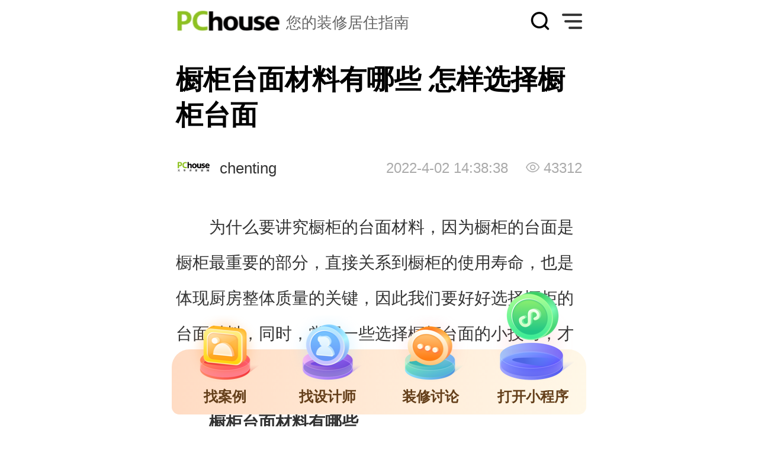

--- FILE ---
content_type: text/html
request_url: https://m.pchouse.com.cn/x/230/2308919.html
body_size: 12366
content:
<!doctype html>
<html>
<head>
<script type="text/javascript">
!(function(d,l){var b=navigator.userAgent.toLowerCase(),k=location.href.toLowerCase(),f=location.hostname,n=l.referrer.toLowerCase(),e=n.split("/")[2],o=location.search,m=location.hash,g=".pchouse.com.cn",c="m.pchouse.com.cn",h="pad.pchouse.com.cn",a={},i={SB:b.indexOf("symbian")>-1,NK:b.indexOf("nokia")>-1,BB:b.indexOf("blackberry")>-1,WCE:b.indexOf("windows ce")>-1,WP:b.indexOf("windows phone")>-1,Mobile:b.indexOf("mobile")>-1,Android:b.indexOf("android")>-1,Iphone:b.indexOf("iphone")>-1,Ipod:b.indexOf("ipod")>-1,Ipad:b.indexOf("ipad")>-1,Mipad:b.indexOf("mi-pad")>-1,WX:b.indexOf("micromessenger")>-1};if(i.WX){a.bIsWeixin=true}else{a.bIsWeixin=false}if(i.Ipad||i.Mipad){a.browserType="ipad"}else{if(i.SB||i.BB||i.WCE||i.WP||i.NK){a.browserType="wap"}else{if(i.Mobile||i.Android||i.Iphone||i.Ipod){a.browserType="wap_3g"}else{a.browserType="main"}}}if(!(d.PCGPARAM&&typeof(d.PCGPARAM)=="object")){d.PCGPARAM=a}var j=function(){};j.prototype={init:function(q,v,t){var s=a.browserType,x=q[s];if(typeof(v)=="function"){v(s,q)}if(t=="jump2"&&typeof(q)!="undefined"&&typeof(q.wap_3g)!="undefined"&&a.browserType!="main"){d.deviceJumpUrl=q;l.addEventListener("DOMContentLoaded",function(){var A=l.createElement("iframe");A.src="/global_ssi/pchouse/jump_layer/";A.style.display="none";A.id="JiframeDeviceJump";l.body.appendChild(A)},false);return false}if(s=="main"||o.indexOf("type=checked")>-1||f.indexOf("cms.pc")>-1||typeof(x)=="undefined"||x==""){return false}if(k.indexOf(x)!=-1){var u="http://"+c+"/w/";if(k!=u){return false}}var w=false,z="referrerUrl";function p(B,D,C,E,A){l.cookie=B+"="+D+";expires="+new Date(new Date().getTime()+(C)).toGMTString()+";path="+E+";domain="+A}if(n==""){w=true;p(z,n,-1000,"/",g)}else{if(e.indexOf(g)==-1||e.indexOf("mrobot")!=-1){w=true;p(z,n,10000,"/",g)}if((e!=f)&&(n+k).split(c).length>=2){w=true;p(z,n,10000,"/",g)}if((e!=f)&&(n+k).split(h).length>=2){w=true;p(z,n,10000,"/",g)}}if(!w){return false}if(o&&o.indexOf("fromApp")>-1){if(x.indexOf("?")!=-1){x+="&fromApp"}else{x+="?fromApp"}}if(m||o){var r=/[\?|#]ad=([^&|^#]*)/i.exec(o+m);if(r){var y=r[1];if(x.indexOf("?")!=-1){x+="#ad="+y}else{if(x.indexOf("#")!=-1){x+="?ad="+y}else{x+="#ad="+y}}}}location.href=x}};d.deviceJump=new j()})(window,document);

deviceJump.init({
"ipad":"//zt.pchouse.com.cn/230/2308919.html"
});
</script>
<meta charset="utf-8">
<meta name="viewport" content="width=device-width,initial-scale=1.0,maximum-scale=1.0,user-scalable=no"/>
<title>
橱柜台面材料有哪些 怎样选择橱柜台面_柜子专区_太平洋家居网</title>
<meta name="keywords" content="厨房建材,橱柜" />
<meta name="description" content="为什么要讲究橱柜的台面材料，因为橱柜的台面是橱柜最重要的部分，直接关系到橱柜的使用寿命，也是体现厨房整体质量的关键，因此我们要好好选择橱柜的台面材料，同时，掌握一些选择橱柜台面的小技巧，才能在以后的家居生活中充分发挥橱柜台面的作用。" />
<meta name="author" content="lifen_gz chenhaoyan_gz">
<meta content="always" name="referrer">
<link rel="canonical" href="//zt.pchouse.com.cn/230/2308919.html" >
<script type="text/javascript">
(function(f,j){var i=document,d=window;var b=i.documentElement;var c;var h=i.querySelector('meta[name="viewport"]');var e="width=device-width,initial-scale=1,maximum-scale=1.0,user-scalable=no";if(h){h.setAttribute("content",e)}else{h=i.createElement("meta");h.setAttribute("name","viewport");h.setAttribute("content",e);if(b.firstElementChild){b.firstElementChild.appendChild(h)}else{var a=i.createElement("div");a.appendChild(h);i.write(a.innerHTML)}}function g(){var k=b.getBoundingClientRect().width;if(!j){j=540}if(k>j){k=j}var l=k*100/f;b.style.fontSize=l+"px"}g();d.addEventListener("resize",function(){clearTimeout(c);c=setTimeout(g,300)},false);d.addEventListener("pageshow",function(k){if(k.persisted){clearTimeout(c);c=setTimeout(g,300)}},false);if(i.readyState==="complete"){i.body.style.fontSize="16px"}else{i.addEventListener("DOMContentLoaded",function(k){i.body.style.fontSize="16px"},false)}})(750,750);
</script>
<link rel="stylesheet" type="text/css" href="https://js.3conline.com/pchousenew/wap/pchouse/2022/website/art.css">
<script src="//js.3conline.com/pchousenew/wap/pchouse/2022/website/plugin-wxApi.js"></script>
<!-- <script src="//www1.pconline.com.cn/2021/h5/wakeupapp/vconsole.min.js"></script> -->
<script type="application/ld+json">
{
"@context": "https://ziyuan.baidu.com/contexts/cambrian.jsonld",
"@id": "https://m.pchouse.com.cn/x/230/2308919.html",
"appid": "1564468168610001",
"title": "橱柜台面材料有哪些 怎样选择橱柜台面",
"images": [
"https://img0.pchouse.com.cn/pchouse/1809/08/2308919_chuguitaimian2.jpg"
],
"upDate": "2023-03-14T00:23:15",
"pubDate": "2018-08-29T22:39:51"
}
</script>
</head>
<body id="pchouse">
<div id="ivy_div" style="display: none;"></div>
<script>
function showSogouTop(){
var b=navigator.userAgent.toLowerCase();
if(b.indexOf("sogou")==-1){
//cambrian.render('head');
}
}
showSogouTop();
</script><mip-cambrian site-id="1564468168610001"></mip-cambrian>
<script class=" defer" src="//www.pconline.com.cn/_hux_/house/default/detail.js"></script>
<script>
window._common_counter_code_='channel=3036';
window._common_counter_uuid_='__uuid=000007575:1.0:cms&';
window._common_counter_from_='cms';
!(function(){const PCGROUP_COUNT={domains:{pconline:'5.pconline.com.cn/newcount',pclady:'.pclady.com.cn',pcauto:'.pcauto.com.cn',pcbaby:'.pcbaby.com.cn',pchouse:'.pchouse.com.cn'},reffer:document.referrer,tagName:'img',cookieEnable:function(){if(navigator.cookieEnabled)return true;var enable=false,setValue='pc=boy;';document.cookie=setValue;if(document.cookie.indexOf(setValue)>-1)enable=true;document.cookie='';return enable;},eventCount:function(params){var _self=this;if(/^channel=(\d)+$/.test(params._common_counter_code_)){var domain='';if(params._common_counter_domain_&&params._common_counter_domain_!=''){domain=params._common_counter_domain_;}else{domain=PCGROUP_COUNT.curDomain();}
if(domain!=''){var elem=(document.body.insertBefore(document.createElement(PCGROUP_COUNT.tagName),document.body.firstChild));elem.style.display="none";elem.src=location.protocol+"//count"+PCGROUP_COUNT.domains[domain]+"/count.php?"+params._common_counter_code_+"&screen="+screen.width+"*"+screen.height+"&refer="+encodeURIComponent(PCGROUP_COUNT.reffer)+"&anticache="+new Date().getTime()+"&url="+encodeURIComponent(location.href)+"&from=event&customInformation="+(params._common_counter_custom_?params._common_counter_custom_:"")+"&cookieEnable="+PCGROUP_COUNT.cookieEnable()+"&gmvshows="+(window._common_counter_gmvshows_?window._common_counter_gmvshows_:"")+"&iframeCode="+(self===top?0:(top===parent?1:2));}}},createCount:function(domain){var _self=this;var elem=(document.body.insertBefore(document.createElement(_self.tagName),document.body.firstChild));if(!window.PCGPARAM||(window.PCGPARAM&&PCGPARAM.browserType!="main")){if(!!document.cookie.match(/(^|; )referrerUrl=[^;]+/)){_self.reffer=document.cookie.match(/(^|; )referrerUrl=([^;]+)/)[2];document.cookie="referrerUrl=;expires="+new Date(new Date().getTime()-10000).toGMTString()+";path=/;domain="+domain;}
_self.tagName="script";}
elem.style.display="none";elem.src=location.protocol+"//count"+_self.domains[domain]+"/count.php?"+(window._common_counter_uuid_?window._common_counter_uuid_:"")+_common_counter_code_+"&screen="+screen.width+"*"+screen.height+"&refer="+encodeURIComponent(_self.reffer)+"&anticache="+new Date().getTime()+"&url="+encodeURIComponent(location.href)+"&from="+(window._common_counter_from_?window._common_counter_from_:"")+"&customInformation="+(window._common_counter_custom_?window._common_counter_custom_:"")+"&cookieEnable="+_self.cookieEnable()+"&gmvshows="+(window._common_counter_gmvshows_?window._common_counter_gmvshows_:"")+"&iframeCode="+(self===top?0:(top===parent?1:2));},curDomain:function(){var _self=this;var domain='';for(var key in _self.domains){if(location.host.indexOf(key)>-1){return key;}}
return domain;},init:function(){var _self=this;if(/^channel=(\d)+$/.test(window._common_counter_code_)){if(window._common_counter_domain_&&window._common_counter_domain_!=''){_self.createCount(window._common_counter_domain_);}else{var domain=_self.curDomain();if(domain!=''){_self.createCount(domain);}}}}}
PCGROUP_COUNT.init();window.PCGROUP_EVENTCOUNT=PCGROUP_COUNT.eventCount;})();
</script>
<div class="g-doc">
<!-- 专区 -->
<div class="ivy-tl">
<u id="pchouse.wap.zq.tl1." class="adpos"></u>
</div>
<div class="ivy-dbwzl"><u id="pchouse.wap.zq.dbwzl." class="adpos"></u></div>
<style type="text/css">
.m-top-Head{height:.72rem;position:relative;}
.m-top-Head .top-logo{padding-left:1.86rem;height:.39rem;line-height:.44rem;font-size:.26rem;color:#666666;float:left;background:url(//www1.pchouse.com.cn/gz20220914/art/images/logo.png) no-repeat 0 0;background-size:1.76rem 100%;margin:.16rem 0 0 .32rem;}
.m-top-Head .search1{display:flex;align-items:center;width:.34rem;height:.34rem;float:right;background:url(//www1.pchouse.com.cn/gz20220914/art/images/search.png);background-size:100% 100%;margin:.19rem .2rem 0 0;}
.m-top-Head .more{width:.34rem;height:.34rem;float:right;background:url(//www1.pchouse.com.cn/gz20220914/art/images/menu.png);background-size:100% 100%;margin:.19rem .32rem 0 0;}
.m-top-Head .tit{line-height:.72rem;font-size:.32rem;color:#000000;position:absolute;top:0;left:50%;transform:translateX(-50%);display:none;}
.m-nav-popup .search2{width:5.32rem;height:.7rem;border:1px solid #aaa;border-radius:.7rem;padding-left:.3rem;margin:.3rem 0 .4rem 0;display:flex;align-items:center;}
.m-nav-popup .search2 img{width:.34rem;height:.34rem;}
.m-nav-popup{height:100%;width:86%;position:fixed;right:-86%;top:0;background-color:#fff;z-index:1000;padding:.7rem 0 0 .4rem;box-sizing:border-box;transition:right 0.6s;overflow-y:auto;}
.m-nav-popup-on{right:0;}
.m-nav-overlay{position:fixed;width:100%;height:100%;left:0;top:0;background-color:rgba(0,0,0,.5);z-index:1;display:none;}
.m-nav-overlay-on{animation:myfirst 1s 0s both;display:block;}@keyframes myfirst{0%{opacity:0;}100%{opacity:1;}}
.m-nav-popup .avatar{width:1.2rem;height:1.2rem;}
.m-nav-popup .avatar img{border-radius:1.2rem;}
.m-nav-popup .nav-bar .title{font-size:.26rem;margin-bottom:.1rem;color:#666;}
.m-nav-popup .nav-bar .nav-list{display:flex;flex-wrap:wrap;font-size:.32rem;color:#666;}
.m-nav-popup .nav-item{padding:.2rem .25rem 0 0;}
.m-nav-popup .service{width:2.32rem;margin:1.6rem auto .5rem;text-align:center;font-size:.26rem;color:#999;padding-right:0.4rem;}
.m-nav-popup .service img{margin-bottom:.3rem;}
</style>
<div class="m-top-Head">
<div class="top-logo">您的装修居住指南</div>
<span class="more" id="JshowTopMore"></span>
<a href='https://ks.pchouse.com.cn/m/index.shtml' class="search search1"></a>
</div>
<div class='m-nav-overlay' id='JnavOverlay'></div>
<div class="m-nav-popup" id='JnavPopup'>
<div class="avatar" id='Juser'><img src="//www1.pchouse.com.cn/house/wap/wap-img/user.png"></div> 
<a href='https://ks.pchouse.com.cn/m/index.shtml' class="search search2"><img src="//www1.pchouse.com.cn/test/house/wap/wap-img/seach.png" alt=""></a>
<div class="nav-bar">
<div class="title">网站导航</div> 
<div class="nav-list">
<a href="https://m.pchouse.com.cn/" class="nav-item">首页</a>
<a href="https://m.pchouse.com.cn/dingzhi/" class="nav-item">案例</a>
<a href="https://m.pchouse.com.cn/Atlas/"  class="nav-item">图册</a>
<a href="https://m.pchouse.com.cn/designer/" class="nav-item">设计师</a>
<a href="https://m.pchouse.com.cn/product/" class="nav-item">品牌库</a>
<a href="https://m.pchouse.com.cn/product/top/" class="nav-item">品牌榜</a>
<a href="https://m.pchouse.com.cn/x/chanpin/" class="nav-item">产品</a>
<a href="https://m.pchouse.com.cn/x/pingce/" class="nav-item">评测</a>
<a href="https://m.pchouse.com.cn/x/sheji/" class="nav-item">设计</a>
<a href="https://m.pchouse.pcvideo.com.cn/" class="nav-item">视频</a>
<a href="https://m.pchouse.com.cn/x/news/" class="nav-item">行业</a>
<a href="https://m.pchouse.com.cn/x/zhanhui/" class="nav-item">展会</a>
<a href="https://m.pchouse.com.cn/x/topic/" class="nav-item">专题</a>
<a href="https://m.pchouse.com.cn/x/baike/" class="nav-item">百科</a>
<a href="https://m.pchouse.com.cn/wenda/" class="nav-item">问答</a>
<a href="https://m.pchouse.com.cn/photo/" class="nav-item">效果图</a>
<a href="https://m.pchouse.com.cn/live/" class="nav-item">直播</a>
<a href="https://m.pchouse.com.cn/x/gongju/" class="nav-item">工具</a>
<a href="https://www1.pchouse.com.cn/zt/sh150313/libang/index.html" class="nav-item">涂料专家</a>
<a href="https://m.pchouse.com.cn/x/zhongshi/ " class="nav-item">中式家具</a>
</div> 
<div class="service">
<img  src="//www1.pchouse.com.cn/test/house/wap/wap-img/service.png" alt="">
<div >联系客服</div>
</div>
</div>
</div>
<script>	
var Cookie = {
get: function(check_name) {
check_name = encodeURIComponent(check_name);
var a_all_cookies = document.cookie.split(";");
var a_temp_cookie = "";
var cookie_name = "";
var cookie_value = "";
var b_cookie_found = false;
var i = "";
var len = a_all_cookies.length;
for (i = 0; i < len; i++) {
a_temp_cookie = a_all_cookies[i].split("=");
cookie_name = a_temp_cookie[0].replace(/^\s+|\s+$/g, "");
if (cookie_name == check_name) {
b_cookie_found = true;
if (a_temp_cookie.length > 1) {
cookie_value = unescape(a_temp_cookie[1].replace(/^\s+|\s+$/g, ""));
}
return cookie_value;
break;
}
a_temp_cookie = null;
cookie_name = "";
}
if (!b_cookie_found) {
return null;
}
},
set: function(name, value, expires, path, domain, secure) {
var today = new Date();
today.setTime(today.getTime());
if (expires) {
expires = expires * 1000 * 60 * 60 * 24;
}
var expires_date = new Date(today.getTime() + (expires));
document.cookie = encodeURIComponent(name) + "=" + encodeURIComponent(value) +
((expires) ? ";expires=" + expires_date.toGMTString() : "") +
((path) ? ";path=" + path : "") +
((domain) ? ";domain=" + domain : "") +
((secure) ? ";secure" : "");
},
remove: function(name) {
Cookie.set(name, 1, -1, "/", "pchouse.com.cn");
Cookie.set(name, 1, -1, "/", "pchouse.pcvideo.com.cn");
}
};
(function() {
function $$(id) {
return (typeof id == "object") ? id : document.getElementById(id);
}
function getJson(url, fn, callbackName) {
if (url.indexOf("?") != -1) {
var url = url + "&callback=" + callbackName;
} else {
var url = url + "?callback=" + callbackName;
}
window[callbackName] = fn;
var head = document.getElementsByTagName("head")[0];
var script = document.createElement("script");
script.src = url;
script.onload = script.onreadystatechange = function() {
var f = script.readyState;
if (f && f != "loaded" && f != "complete") return;
script.onload = script.onreadystatechange = null;
head.removeChild(script);
delete window[callbackName];
};
head.appendChild(script);
}
var Juser = $$("Juser");
if (Cookie.get("common_session_id") && Cookie.get("cmu")) {
Juser.addEventListener("click", function() {
Cookie.set("userBackUrl", location.href, 30, "/", "pchouse.com.cn");
Cookie.set("userBackUrl", location.href, 30, "/", "pchouse.pcvideo.com.cn");
if (Cookie.get("logedUserId")) {
location.href = "//m.pchouse.com.cn/bbs/myforum.html";
} else {
location.href = "//m.pchouse.com.cn/x/login/?return=" + location.href;
}
}, false);
function insertLogedUser(id, imgSrc) {
Juser.innerHTML = '<img src="' + imgSrc + '" />';
}
function getAvatar(id) {
id = "" + id;
var ret = [],
i = 0,
l = id.length;
while (i + 2 <= l) {
ret.push(id.slice(i, i + 2));
i += 2;
}
if (i < l) {
ret.push(id.charAt(i));
}
return "//i8.3conline.com/images/upload/upc/face/" + ret.join("/") + "/" + id + "_120x120";
}
setTimeout(function() {
if (Cookie.get("logedUserId")) {
var logedUserId = Cookie.get("logedUserId");
var userImgSrc = getAvatar(logedUserId);
insertLogedUser(logedUserId, userImgSrc);
} else {
getJson("//my.pchouse.com.cn/intf/getLogedUser.jsp", function(data) {
Cookie.set("logedUserId", data.id, 30, "/", "pchouse.com.cn");
Cookie.set("logedUserName", data.nickName, 30, "/", "pchouse.com.cn");
Cookie.set("logedUserId", data.id, 30, "/", "pchouse.pcvideo.com.cn");
Cookie.set("logedUserName", data.nickName, 30, "/", "pchouse.pcvideo.com.cn");
Cookie.set("logedUserId", data.id, 30, "/", "mpchouse.pcvideo.com.cn");
Cookie.set("logedUserName", data.nickName, 30, "/", "mpchouse.pcvideo.com.cn");
console.log(data)
var logedUserId = Cookie.get("logedUserId");
var userImgSrc = getAvatar(logedUserId);
insertLogedUser(logedUserId, userImgSrc);
}, "getLogedUserInfo");
}
}, 100);
} else {
Cookie.remove("logedUserId");
Cookie.remove("logedUserName");
Juser.addEventListener("click", function() {
Cookie.set("userBackUrl", location.origin + location.pathname, 30, "/", "pchouse.com.cn");
Cookie.set("userBackUrl", location.origin + location.pathname, 30, "/", "pchouse.pcvideo.com.cn");
window.location.href = "//m.pchouse.com.cn/x/login/?return=" + location.origin + location.pathname;
}, false);
}
var btnMore=$$('JshowTopMore'),btnOverlay=$$('JnavOverlay'),navPop=$$('JnavPopup');
if(btnMore&&btnOverlay&&navPop){
btnMore.onclick=function(){
navPop.className='m-nav-popup m-nav-popup-on';
btnOverlay.className='m-nav-overlay m-nav-overlay-on';
}
btnOverlay.onclick=function(){
navPop.className='m-nav-popup';
btnOverlay.className='m-nav-overlay';
}
}
})();
var isShowBrowseCount=true;
</script>
<div class="g-bd art-bd">
<div class="ivy-tl">
<u id="pchouse.wap.wzy.tl1xf." class="adpos"></u>
</div>
<!-- 文章顶部banner -->
<div class="swiper-container" id="yy-top">
<div class="swiper-wrapper">
<div class="swiper-slide" data-path="pages/goodThings/goodThings" data-query="">
<img src="//www1.pchouse.com.cn/gz20230313/art/images/banner.png" />
</div>
</div>
<div class="swiper-nav"></div>
</div>

<div class="art-wrap">
<strong class="art-tit">橱柜台面材料有哪些 怎样选择橱柜台面</strong>
<div class="sub-tit">
<em class="art-auth"><img src="https://www1.pchouse.com.cn/zt/share/share_logo.jpg" alt="pchouse" />chenting</em>
<em class="art-date">2022-4-02 14:38:38</em>
</div>
<div class="art-content" id="artBox">
<!--  -->
<p>　　为什么要讲究橱<a href="//m.pchouse.com.cn/x/zt/chanpin/jiaju/gz/" target="_blank" class="cmsLink">柜</a>的台面材料，因为橱柜的台面是橱柜最重要的部分，直接关系到橱柜的使用寿命，也是体现<a href="//m.pchouse.com.cn/x/zt/chufang/" target="_blank" class="cmsLink">厨房</a>整体质量的关键，因此我们要好好选择橱柜的台面材料，同时，掌握一些选择橱柜台面的小技巧，才能在以后的<a href="//m.pchouse.com.cn/" target="_blank" class="cmsLink">家居</a>生活中充分发挥橱柜台面的作用。</p><p style="text-align: center;"><img style="display:none;" alt="（勿发）橱柜台面材料有哪些 怎样选择橱柜台面" title="（勿发）橱柜台面材料有哪些 怎样选择橱柜台面" src="[data-uri]" #src="//img0w.pchouse.com.cn/pchouse/1809/08/spcgroup/width_640-qua_100/2308919_chuguitaimian2.jpg"   /> </p><p><strong>　　橱柜台面材料有哪些</strong></p><p>　　橱柜台面的材料多种多样，但每种材料的优点和缺点都不同，一起了解下不同材质的台面都有什么样的特点吧。</p><p>　　首先，给大家讲解一下天然石台面。天然石台面色彩丰富、质地温和、纹理自然多样化。很容易切割和<a href="//m.pchouse.com.cn/product/list/c193.html" target="_blank" class="cmsLink">雕刻</a>成型，不过天然石的毛孔粗大，抗污能力差，且自身存在辐射性，对人体可能会有伤害。</p><p>　　其次，介绍一下不锈钢台面，不锈钢台面没有褪色的缺点，而且无论你使用多少次，依然光鲜照人。而且二次回收的利用价值也是最高的。同时，不锈钢台面非常环保，没有辐射的烦恼。还有一个有点是，水盆和台面可以实现无缝衔接，有效的防止了细菌的滋生，在耐火、耐油污等性能都是非常强的。不需要过于特殊的保养和清理。缺点就是美观程度比不上其他材质，但如果家居风格是工业风或者冷淡风、简约风，也是一个不错的考虑。</p><p>　　接下来介绍，人造石台面，这种台面在色彩上有很多选择余地，出现人为的划痕，也可以通过打磨翻新。同时，它的表面无粗大毛孔，抗油污能力强，也没有长度的限制，同材质的人造石粘接打磨后，浑然一体。更没有天然石存在的辐射问题，是一种优质台面。</p><p><strong>　　怎样选择橱柜台面</strong></p><p>　　橱柜台面在选择的时候，质量好不好可以用六个步骤初步判断。</p><p>　　第一步：观察外表。目视样品颜色清纯不混浊，通透性好，表面无类似塑料胶质感，板材反面无细小气孔。</p><p>　　第二步：亲手触摸，手摸样品表面有丝绸感、无涩感，无明显高低不平感(这可以鉴别采用的是氢氧化铝，还是采用的碳酸钙)。</p><p>　　第三步：用指甲划板材表面，无明显划痕。质量好的橱柜台面板应该是划痕显浅而不明显的，而质量较差的橱柜台面则很明显看出划痕。</p><p>　　第四步：可采用酱油测试台面渗透性(结果为无渗透);采用食用醋测试是否添加有碳酸钙(结果为不变色和无粉末);采用打火机烧台面样品(结果为阻燃，不起明火，亚克力含量越高的台面越没有味道，质量上等的橱柜台面也会有一点点的气味，但不明显，而质量较差的橱柜台面会有非常刺鼻的气味甚至能被点着)。</p><p>　　第五步：检查产品有无ISO质量体系认证、环保标志认证、质检报告，有无产品质保卡及相关防伪标志。</p><p>　　第六步：询问售后服务。鉴于亚克力人造石板材存在断裂的可能，如出现问题，需要及时通过维护和翻新使台面产品恢复如初。因此，选购的时候，还要看商家是否提供周到的售后服务。</p><p>　　小编还可以告诉大家一个更省心的选购小妙招，尽量选择知名度高的橱柜品牌，不论是价格、售后都是比较公道和有保证的。但还是要多花时间做比对，根据自己的经济能力和大家的饮食生活习惯，再判断选择什么材质的橱柜台面会更合理。</p>
<!--  -->
<script>
function showSogou(){
var b=navigator.userAgent.toLowerCase();
if(b.indexOf("sogou")==-1){
//cambrian.render('tail');
}
}
showSogou();
</script>
</div>
<!-- 文章中部运营位跳转小程序 -->
<div class="swiper-container" id="yy-center">
<div class="swiper-wrapper">
<div class="swiper-slide">
<div class="art-yunying positonRe" data-path="pages/index/index" style="display:block">
<img src="//www1.pchouse.com.cn/wapxbanner/686-240-20230104.jpg" style="pointer-events: none;" />
</div>
</div>
</div>
<div class="swiper-nav"></div>
</div>

</div>
<div class="m-pics-a linkCaseList">
<div class="tit">效果图推荐 <span class="more moreCase" data-path="pages/cases/cases" style="display:block">查看更多
<div class="wxOpenLaunchWeapp">
<wx-open-launch-weapp
id="launch-btn-miniapp"
username="gh_bdb68673fa84"
path="pages/cases/cases"
>
<template>
<style>.btn {  height: 40px; width: 100%; opacity: 0;}</style>
<button class="btn">小程序</button>
</template>
</wx-open-launch-weapp>
</div>
</span></div>
<div class="pics">
<div data-path='pages/detail/detail' data-query='id=588414' class="item-pic aLinkme">
<div class="wxOpenLaunchWeapp">
<wx-open-launch-weapp
id="launch-btn-miniapp"
username="gh_bdb68673fa84"
path="pages/cases/cases"
>
<template>
<style>.btn {  height: 800px; width: 100%; opacity: 0;}</style>
<button class="btn">小程序</button>
</template>
</wx-open-launch-weapp>
</div>  
</div>
<div data-path='pages/detail/detail' data-query='id=588414' class="item-pic aLinkme">
<div class="wxOpenLaunchWeapp">
<wx-open-launch-weapp
id="launch-btn-miniapp"
username="gh_bdb68673fa84"
path="pages/cases/cases"
>
<template>
<style>.btn {  height: 800px; width: 100%; opacity: 0;}</style>
<button class="btn">小程序</button>
</template>
</wx-open-launch-weapp>
</div>  
</div>
<div data-path='pages/detail/detail' data-query='id=588414' class="item-pic aLinkme">
<div class="wxOpenLaunchWeapp">
<wx-open-launch-weapp
id="launch-btn-miniapp"
username="gh_bdb68673fa84"
path="pages/cases/cases"
>
<template>
<style>.btn {  height: 800px; width: 100%; opacity: 0;}</style>
<button class="btn">小程序</button>
</template>
</wx-open-launch-weapp>
</div>  
</div>
<div data-path='pages/detail/detail' data-query='id=588414' class="item-pic aLinkme">
<div class="wxOpenLaunchWeapp">
<wx-open-launch-weapp
id="launch-btn-miniapp"
username="gh_bdb68673fa84"
path="pages/cases/cases"
>
<template>
<style>.btn {  height: 800px; width: 100%; opacity: 0;}</style>
<button class="btn">小程序</button>
</template>
</wx-open-launch-weapp>
</div>  
</div>
<div data-path='pages/detail/detail' data-query='id=588414' class="item-pic aLinkme">
<div class="wxOpenLaunchWeapp">
<wx-open-launch-weapp
id="launch-btn-miniapp"
username="gh_bdb68673fa84"
path="pages/cases/cases"
>
<template>
<style>.btn {  height: 800px; width: 100%; opacity: 0;}</style>
<button class="btn">小程序</button>
</template>
</wx-open-launch-weapp>
</div>  
</div>
<div data-path='pages/detail/detail' data-query='id=588414' class="item-pic aLinkme">
<div class="wxOpenLaunchWeapp">
<wx-open-launch-weapp
id="launch-btn-miniapp"
username="gh_bdb68673fa84"
path="pages/cases/cases"
>
<template>
<style>.btn {  height: 800px; width: 100%; opacity: 0;}</style>
<button class="btn">小程序</button>
</template>
</wx-open-launch-weapp>
</div>  
</div>
</div>
</div>
<script class=combineAD>
if(!window.preloadShow4) document.write('<script src="//ivy.pconline.com.cn/show4?id=pchouse.wap.zq.tl1.;pchouse.wap.zq.dbwzl.;pchouse.wap.wzy.tl1xf.;pchouse.wap.wzy.dbhttw.;pchouse.wap.zq.dbtl1." class=" defer"><\/script>');
if(!window._addIvyID) document.write('<script charset="gbk" class=" defer" src="//www.pconline.com.cn/_hux_/index.js"><\/script>');
</script class=combineAD>
<script>
function ivyLoadReal(closespan){
var ad=null, adpos=document.getElementsByTagName("u");
for(var i=0; i<adpos.length; i++) if(adpos[i].className=="adpos"){ ad=adpos[i]; break; }
if(ad==null) return;
if(!closespan) {
document.write("<span id=adpos_"+ad.id+" style=display:none>");
showIvyViaJs(ad.id);
return;
}
document.write("</span>");
var real=document.getElementById("adpos_"+ad.id);
for(var i=0; i<real.childNodes.length; i++) {
var node=real.childNodes[i];
if(node.tagName=="SCRIPT" && /closespan/.test(node.className)) continue;
ad.parentNode.insertBefore(node,ad); i--
}
ad.parentNode.removeChild(ad);
real.parentNode.removeChild(real);
}
</script>
<script>ivyLoadReal()</script><script class=closespan>ivyLoadReal(true)</script>
<script>ivyLoadReal()</script><script class=closespan>ivyLoadReal(true)</script>
<script>ivyLoadReal()</script><script class=closespan>ivyLoadReal(true)</script>
<!-- 广告后出位置 -->
<!-- 分享 -->
<!-- <div class="shareBox">
<div class="tit">分享到</div>
<div id="bdshare_wrap">
<span data-share="weixin" class="weixin">微信好友</span>
<span data-share="timeline" class="timeline">微信朋友圈</span>
<span data-share="tsina" class="tsina">新浪微博</span>
<span data-share="qzone" class="qzone">QQ空间</span>
</div>
</div> -->

<div class="m-list-a">
<div class="tit">热点资讯 <span data-path="packContent/pages/articleBaike/articleBaike" class="more moreTuij" style="display:block">查看更多
<div class="wxOpenLaunchWeapp">
<wx-open-launch-weapp
id="launch-btn-miniapp"
username="gh_bdb68673fa84"
path="packContent/pages/articleBaike/articleBaike"
>
<template>
<style>.btn {  height: 40px; width: 100%; opacity: 0;}</style>
<button class="btn">小程序</button>
</template>
</wx-open-launch-weapp>
</div>
</span></div>
<a href="//m.pchouse.com.cn/x/230/2308957.html" class="item">橱柜维修方法有哪些 橱柜的保养技巧有哪些</a>
<a href="//m.pchouse.com.cn/x/230/2308915.html" class="item">橱柜台面怎么选购 橱柜台面要选择什么材料</a>
<a href="//m.pchouse.com.cn/x/235/2354920.html" class="item">橱柜如何选择 橱柜厂家推荐</a>
</div>
<div class="m-list-a">
<div class="tit">装修资讯推荐<span data-path="packContent/pages/articleBaike/articleBaike" class="more moreTuij" style="display:block">查看更多
<div class="wxOpenLaunchWeapp">
<wx-open-launch-weapp
id="launch-btn-miniapp"
username="gh_bdb68673fa84"
path="packContent/pages/articleBaike/articleBaike"
>
<template>
<style>.btn {  height: 40px; width: 100%; opacity: 0;}</style>
<button class="btn">小程序</button>
</template>
</wx-open-launch-weapp>
</div>
</span></div>
<a href="//m.pchouse.com.cn/x/247/2475857.html" class="item">厨房的吊顶怎么拆 厨房的吊顶用什么材料好</a>
<a href="//m.pchouse.com.cn/x/247/2474738.html" class="item">厨房下水道堵塞怎么处理 厨房下水道堵塞的原因都包括哪些</a>
<a href="//m.pchouse.com.cn/x/246/2468866.html" class="item">玻璃厨房好不好 玻璃厨房使用注意事项有哪些</a>
<a href="//m.pchouse.com.cn/x/292/2924866.html" class="item">厨房装修为什么要装集成灶 厨房集成灶品牌推荐</a>
<a href="//m.pchouse.com.cn/x/287/2878603.html" class="item">厨房地砖发黑是什么问题？厨房地砖发黑可以恢复吗</a>
</div>
<div class="m-list-a">
<div class="tit">产品资讯推荐<span data-path="packContent/pages/articleBaike/articleBaike" class="more moreTuij" style="display:block">查看更多
<div class="wxOpenLaunchWeapp">
<wx-open-launch-weapp
id="launch-btn-miniapp"
username="gh_bdb68673fa84"
path="packContent/pages/articleBaike/articleBaike"
>
<template>
<style>.btn {  height: 40px; width: 100%; opacity: 0;}</style>
<button class="btn">小程序</button>
</template>
</wx-open-launch-weapp>
</div>
</span></div>
<a href="//m.pchouse.com.cn/x/190/1903511.html" class="item">厨房建材;燃气灶具 厨房建材 燃气灶具什么牌子的好 燃气灶具选购指南</a>
<a href="//m.pchouse.com.cn/x/190/1903471.html" class="item">厨房建材 燃气灶打不着火的原因有哪些 燃气灶选购指南</a>
<a href="//m.pchouse.com.cn/x/196/1960752.html" class="item">橱柜;厨房建材 选择橱柜有几个注意要点 整体橱柜品牌大全</a>
<a href="//m.pchouse.com.cn/x/86/868872.html" class="item">厨房建材 厨房台面用什么材料好</a>
<a href="//m.pchouse.com.cn/x/344/3440003.html" class="item">厨房水龙头怎么选 厨房水龙头价格</a>
</div>
<!-- 操作框 -->
<div id="Jcmt"></div>
<script type="text/javascript">
var CommentNS = {
artUrl: "https://zt.pchouse.com.cn/230/2308919.html",
artTitle:document.title
}
</script>
</div>
<div class="cmtTo"><a href="#Jcmt"><img src="//www1.pchouse.com.cn/2016/wap/global/images/cmt_i.png" alt="" /></a></div>
<div class="zxysBanner">
<a href="//www1.pchouse.com.cn/20181226/hqzxys/index.html" class=""><img src="//www1.pchouse.com.cn/zt/gz20181225/xsl/images/xsl_banner.png" alt="" /></a>
</div>
<style>
.zxysBanner { width: 100%; margin-bottom: 25px; }
.zxysBanner a {display: block; width: 100%; height: 100%;}
.zxysBanner img { display: block; width: 100%; }
</style>

<script>showIvyViaJs("pchouse.wap.wzy.dbhttw.")</script>
<!-- 专区 -->
<div class="ivy-tl">
<script>showIvyViaJs("pchouse.wap.zq.dbtl1.")</script>
</div>
<div id="Jfoot">
<script src="https://m.pchouse.com.cn/x/global/wap/footer/index.html"></script>
</div>
</div>
<div class="case-bottom">
<div class="bg"></div>
<div class="bottom-navbar">
<div class="nav-item">
<span data-path="pages/cases/cases" data-query="" class="searchCase">
<!-- <a href="//newdesigner.pchouse.com.cn/v-api/#/editSelect"> -->
<div class="icon icon0"></div>
<div class="nav-title">找案例</div>
<!-- </a> -->
</span>
</div>
<div class="nav-item">
<span data-path="pages/designers/designers" data-query="" class="searchDesigner">
<!-- <a href="//newdesigner.pchouse.com.cn/v-api/#/designbrand"> -->
<div class="icon icon1"></div>
<div class="nav-title">找设计师</div>
</span>
<!-- </a> -->
</div>
<div class="nav-item">
<span data-path="packSubject/pages/topicHome/topicHome" data-query="" class="searchTopic">
<!-- <a href="//new.pchouse.com.cn/topic/"> -->
<div class="icon icon2"></div>
<div class="nav-title">装修讨论</div>
<!-- </a> -->
</span>
</div>
<div class="nav-item">
<span data-path="pages/article/article" data-query="" class="xzAppLink">
<div class="icon icon3"></div>
<div class="nav-title">打开小程序</div>
</span>
</div>
</div>
</div>

<script src="//js.3conline.com/min2/temp/v2/lib-zepto.js" charset="utf-8"></script>
<script src="//js.3conline.com/min2/temp/v2/plugin-lazy.js" charset="utf-8"></script>
<!-- <script src="//js.3conline.com/ue/share/house/pc_share_v1.min.js"></script> -->
<script src="//js.3conline.com/pchousenew/wap/pchouse/common/js/swiper.min.js" charset="utf-8"></script>
<script src="//js.3conline.com/pchousenew/wap/pchouse/common/js/pinchzoom.js" charset="utf-8"></script>
<!-- <script src="//js.3conline.com/pchousenew/wap/2022/website/deepLink/linkedme.min.js"></script> -->
<script>
var productName = location.href.indexOf('cms.pchouse.com.cn')>-1 ?'t-':'';
var cmsArt={
articleId:"2308919",
init:2,
product: productName 
}
var init =  (cmsArt.articleId+'').length;
var init1 = (cmsArt.articleId+'').substring(init-2,init);
cmsArt.init=init1*1;
</script>
<script src="//js.3conline.com/pchousenew/wap/pchouse/2021/website/art.js?t=1"></script>
<script src="//www1.pchouse.com.cn/gz20211126/sensors/js/sensorsdata.min.js"></script>
<script src="//js.3conline.com/pchousenew/wap/pchouse/2022/website/wxJump.js"></script>

<!--浮动位置-->
<script src="//jwz.3conline.com/adpuba/online_itbbs_show?id=pchouse.wap.wzy.fdwz.&media=js&channel=inline&trace=1" charset="gbk"></script>
<!--页面脚本区E-->
<script>_submitIvyID();</script>
<!--<script type="application/ld+json">
{
"@context": "https://ziyuan.baidu.com/contexts/cambrian.jsonld",
"@id": "//m.pchouse.com.cn/x/230/2308919.html",
"appid": "1564468168610001",
"title": "橱柜台面材料有哪些 怎样选择橱柜台面",
"description": "为什么要讲究橱柜的台面材料，因为橱柜的台面是橱柜最重要的部分，直接关系到橱柜的使用寿命，也是体现厨房整体质量的关键，因此我们要好好选择橱柜的台面材料，同时，掌握一些选择橱柜台面的小技巧，才能在以后的家居生活中充分发挥橱柜台面的作用。",
"pubDate": "2022-04-02T02:38:38",
"upDate": "2022-4-02T14:38:38",
"data": {
"WebPage": {
"headline": "橱柜台面材料有哪些 怎样选择橱柜台面",
"fromSrc": "太平洋家居网",
"domain": "生活常识",
"category": [
"问答"
],
"isDeleted": 0
},
"Question": [
{
"acceptedAnswer": "为什么要讲究橱柜的台面材料，因为橱柜的台面是橱柜最重要的部分，直接关系到橱柜的使用寿命，也是体现厨房整体质量的关键，因此我们要好好选择橱柜的台面材料，同时，掌握一些选择橱柜台面的小技巧，才能在以后的家居生活中充分发挥橱柜台面的作用。"
}
],
"ImageObject": [
{
"contentUrl": "//img0.pchouse.com.cn/pchouse/1809/08/2308919_chuguitaimian2.jpg",
"scale": "5:2"
}
],
"Author": [
{
"name": "chenting",
"memberOf": {
"legalName": "太平洋家居网",
"department": "编辑",
"organizationLevel": "编辑"
},
"jobTitle": [
"作家"
],
"headPortrait": ""
}
]
}
}
</script>-->
<script src="https://mipcache.bdstatic.com/extensions/platform/v1/mip-cambrian/mip-cambrian.js"></script>
<!--新增点击大图-->
<div class="swiper-container" id="popPic">
<div class="swiper-wrapper">
<div class="swiper-slide"><img data-src="//img0w.pchouse.com.cn/pchouse/1809/08/spcgroup/width_640-qua_60/2308919_chuguitaimian2.jpg" class="pinch-zoom swiper-lazy"/></div>
</div>
<!-- Add Pagination -->
<div class="swiper-pagination"></div>
</div>
<!-- 微信分享 -->
<script src="//js.3conline.com/wap/common/wxApi-ForShare.min.js" charset="utf-8"></script>
<script type="text/javascript">
wxApi.init(function () {
var shareData = {
title: "橱柜台面材料有哪些 怎样选择橱柜台面",
desc: "为什么要讲究橱柜的台面材料，因为橱柜的台面是橱柜最重要的部分，直接关系到橱柜的使用寿命，也是体现厨房整体质量的关键，因此我们要好好选择橱柜的台面材料，同时，掌握一些选择橱柜台面的小技巧，才能在以后的家",
link: window.location.href,
imgUrl: "https://img0.pchouse.com.cn/pchouse/1809/08/2308919_chuguitaimian2.jpg",
success : function(){
//分享成功的回调
}
};
wx.onMenuShareAppMessage(shareData);// 分享给朋友
wx.onMenuShareTimeline(shareData);// 分享到朋友圈
wx.onMenuShareQQ(shareData);// 分享到QQ
wx.onMenuShareWeibo(shareData);// 分享到微博
});
</script>
</body>
</html>

--- FILE ---
content_type: text/html; charset=GBK
request_url: https://bip.pchouse.com.cn/intf/article.jsp?act=praiseNum&siteId=6&isAgree=1&articleId=2308919&additionalAgree=919
body_size: 151
content:














{"addCollect":0,"id":16063070,"createTime":1768970931000,"collectCount":0,"addAgainst":0,"updateTime":1649080809000,"agreeCount":0,"isAgree":"0","againstCount":0,"addAgree":23767,"articleId":2308919}


--- FILE ---
content_type: text/html; charset=GBK
request_url: https://bip.pchouse.com.cn/intf/article.jsp?act=isCollect&siteId=6&articleId=2308919
body_size: -9
content:














{"code":-1,"message":"登录后才能操作！"}

--- FILE ---
content_type: text/html; charset=GBK
request_url: https://bip.pcauto.com.cn/intf/article.jsp?siteId=6&act=batchGetArticleCount&articleIds=2308919&additionalAgree=37
body_size: 157
content:














{"data":[{"id":16063070,"collectCount":0,"addCollect":0,"agreeCount":0,"addAgree":23804,"againstCount":0,"addAgainst":0,"siteId":6,"updateTime":1649080809000,"articleId":2308919,"createTime":1768975655758}]}

--- FILE ---
content_type: application/javascript
request_url: https://js.3conline.com/wap/common/wxApi-ForShare.min.js
body_size: 622
content:
var wxApi={CONSTANTS:{wxApiSignUrl_online:"//mrobot.pconline.com.cn/v3/weixin/getSign?account=pconline_cn&callback=wxApi.wxConfig&url="+encodeURIComponent(location.href.split("#")[0]),wxApiSignUrl_auto:"//mrobot.pcauto.com.cn/v3/weixin/getSign?account=cheyouxinzhushou&callback=wxApi.wxConfig&url="+encodeURIComponent(location.href.split("#")[0]),wxApiSignUrl_baby:"//mrobot.pcbaby.com.cn/v3/weixin/getSign?account=pcbaby_2018&callback=wxApi.wxConfig&url="+encodeURIComponent(location.href.split("#")[0]),wxApiSignUrl_lady:"//mrobot.pclady.com.cn/v3/weixin/getSign?account=gzpclady&callback=wxApi.wxConfig&url="+encodeURIComponent(location.href.split("#")[0]),wxApiSignUrl_games:"//mrobot.pcgames.com.cn/v3/weixin/getSign?account=pcgames_cn&callback=wxApi.wxConfig&url="+encodeURIComponent(location.href.split("#")[0]),wxApiSignUrl_house:"//mrobot.pchouse.com.cn/v3/weixin/getSign?account=PChouse-2010&callback=wxApi.wxConfig&url="+encodeURIComponent(location.href.split("#")[0]),wxApiSignUrl_yqhapp:"//mrobot.pconline.com.cn/v3/weixin/getSign?account=yqhapp&callback=wxApi.wxConfig&url="+encodeURIComponent(location.href.split("#")[0]),wxApiSignUrl_pcautoclub:"//mrobot.pcauto.com.cn/v3/weixin/getSign?account=cheyouxinzhushou&callback=wxApi.wxConfig&url="+encodeURIComponent(location.href.split("#")[0]),wxApiSignUrl_pcautoactivity:"//mrobot.pcauto.com.cn/v3/weixin/getSign?account=cheyouxinzhushou&callback=wxApi.wxConfig&url="+encodeURIComponent(location.href.split("#")[0]),wxApiJSUrl:"//res.wx.qq.com/open/js/jweixin-1.0.0.js"},getScript:function(e){var o=document.createElement("script");o.type="text/javascript",o.src=e.url,o.charset=e.charset||"UTF-8",o.onload=o.onreadystatechange=function(){this.readyState&&"loaded"!=this.readyState&&"complete"!=this.readyState||(this.onload=this.onreadystatechange=null,e.callback&&e.callback())},document.getElementsByTagName("head")[0].appendChild(o)},wxConfig:function(e){wx.config({debug:!1,appId:e.appId,timestamp:e.timestamp,nonceStr:e.nonceStr,signature:e.signature,jsApiList:["checkJsApi","onMenuShareTimeline","onMenuShareAppMessage","onMenuShareQQ","onMenuShareWeibo","hideMenuItems","showMenuItems","hideAllNonBaseMenuItem","showAllNonBaseMenuItem","translateVoice","startRecord","stopRecord","onRecordEnd","playVoice","pauseVoice","stopVoice","uploadVoice","downloadVoice","chooseImage","previewImage","uploadImage","downloadImage","getNetworkType","openLocation","getLocation","hideOptionMenu","showOptionMenu","closeWindow","scanQRCode","chooseWXPay","openProductSpecificView","addCard","chooseCard","openCard"]})},init:function(e){if("micromessenger"==navigator.userAgent.toLowerCase().match(/micromessenger/i)){var o;switch(window.location.hostname.replace(/\w+((\.\w+)+)/,"$1")){case".pconline.com.cn":o=this.CONSTANTS.wxApiSignUrl_online;break;case".pcauto.com.cn":o=this.CONSTANTS.wxApiSignUrl_auto;break;case".pclady.com.cn":o=this.CONSTANTS.wxApiSignUrl_lady;break;case".pcbaby.com.cn":o=this.CONSTANTS.wxApiSignUrl_baby;break;case".pcgames.com.cn":o=this.CONSTANTS.wxApiSignUrl_games;break;case".pchouse.com.cn":o=this.CONSTANTS.wxApiSignUrl_house;break;case".yqhapp.com":o=this.CONSTANTS.wxApiSignUrl_yqhapp;break;case".pcautoclub.com.cn":o=this.CONSTANTS.wxApiSignUrl_pcautoclub;break;case".pcautoactivity.com.cn":o=this.CONSTANTS.wxApiSignUrl_pcautoactivity;break;case".pconline.pcvideo.com.cn":o=this.CONSTANTS.wxApiSignUrl_online;break;case".pcauto.pcvideo.com.cn":o=this.CONSTANTS.wxApiSignUrl_auto;break;case".pclady.pcvideo.com.cn":o=this.CONSTANTS.wxApiSignUrl_lady;break;case".pchouse.pcvideo.com.cn":o=this.CONSTANTS.wxApiSignUrl_house;break;case".pcbaby.pcvideo.com.cn":o=this.CONSTANTS.wxApiSignUrl_baby;break;default:return!1}var c=this;c.getScript({url:this.CONSTANTS.wxApiJSUrl,callback:function(){c.getScript({url:o,callback:function(){wx.ready(function(){e&&e()}),wx.error(function(e){})}})}})}}};

--- FILE ---
content_type: application/javascript
request_url: https://js.3conline.com/min2/temp/v2/plugin-lazy.js
body_size: 1165
content:
var Lazy={eCatch:{},eHandle:0,isFunction:function(obj){return Object.prototype.toString.call(obj)==="[object Function]";},addEvent:function(o,e,func){if(o.addEventListener){o.addEventListener(e,func,false);}else{o.attachEvent("on"+e,func);}
this.eCatch[++this.eHandle]={"handler":func};return this.eHandle;},removeEvent:function(o,e,func){if(o.addEventListener){o.removeEventListener(e,this.eCatch[func].handler,false);}else{o.detachEvent("on"+e,this.eCatch[func].handler);}},converNodeToArray:function(nodes){var array=[];try{array=Array.prototype.slice.call(nodes,0);}catch(e){for(var i=0,len=nodes.length;i<len;i++){array.push(nodes[i]);}}
return array;},each:function(o,fn){for(var i=0,len=o.length;i<len;i++){fn.call(o[i],i,o[i]);}},create:function(o){o.loading=false;o.timmer=undefined;o.time_act=0;o.target=(typeof o.target=="string")?document.getElementById(o.target):o.target||window;o.imgList=[];this.imgLoad=o.imgLoad;var lazyId=o.lazyId,that=this,imgList=[];lazyId=(typeof lazyId)=="string"?[].concat(lazyId):lazyId;that.each(lazyId,function(i,v){var lid=document.getElementById(v);if(!lid)return;var imgs;if(document.querySelectorAll){imgs=document.querySelectorAll('#'+v+' img');}else{imgs=lid.getElementsByTagName("img");}
imgList=imgList.concat(imgs&&that.converNodeToArray(imgs));});that.each(imgList,function(i,v){if(v.getAttribute(o.trueSrc)){o.imgList.push(v);}});o.imgCount=o.imgList.length;if(o.jsList){o.jsCount=o.jsList.length;for(var i=0;i<o.jsCount;i++){o.jsList[i].oDom=(typeof(o.jsList[i].id)=='object')?o.jsList[i].id:document.getElementById(o.jsList[i].id);}}else{o.jsList=[];o.jsCount=0;}
return o;},checkPhone:function(ua){if(ua.indexOf("android")>-1||ua.indexOf("iphone")>-1||ua.indexOf("ipod")>-1||ua.indexOf("ipad")>-1){this.isPhone=true;}else{this.isPhone=false;}},checkLazyLoad:function(ua){if(ua.indexOf("opera mini")>-1){return false;}else{return true;}},init:function(o){if(o.imgCount<1&&o.jsCount<1)return;var ua=navigator.userAgent.toLowerCase();if(this.checkLazyLoad(ua)){this.checkPhone(ua);o.e1=this.addEvent(o.target,"scroll",this.load(o));o.e2=this.addEvent(o.target,"touchmove",this.load(o));o.e3=this.addEvent(o.target,"touchend",this.load(o));this.loadTime(o);}else{this.loadOnce(o);}},getImgTop:function(o){var imgTop=0;if(!o)return;while(o.offsetParent){imgTop+=o.offsetTop;o=o.offsetParent}
return imgTop;},load:function(o){return function(){if(o.loading==true)return;o.loading=true;if(o.time_act&&((1*new Date()-o.time_act)>o.delay_tot)){o.timmer&&clearTimeout(o.timmer);Lazy.loadTime(o);}else{o.timmer&&clearTimeout(o.timmer);o.timmer=setTimeout(function(){Lazy.loadTime(o);},o.delay);}
o.loading=false;}},setSrc:function(o,l){var src2=o.getAttribute(l);if(!src2)return;var self=this,_img=new Image();_img.onload=function(){o.setAttribute("src",src2);o.removeAttribute(l);if(self.imgLoad){self.imgLoad.call(o,o,_img.width,_img.height);}}
_img.src=src2;},setJs:function(js){Lazy.isFunction(js)?js.call(this,this):eval(js);},loadTime:function(o){o.time_act=1*new Date();var winH,winTop,winTot;if(this.isPhone){winH=document.documentElement.clientHeight;winTop=window.scrollY;winTot=winTop+winH;}else{winH=document.documentElement.clientHeight||document.body.clientHeight;winTop=Math.max(document.documentElement.scrollTop,document.body.scrollTop);winTot=winH+winTop;}
if(o.offset){if(o.offset<5){o.offset=o.offset*winH;}else if(o.offset<=500){o.offset=2*winH;}}else{o.offset=2*winH;}
var wTop_o=winTop-o.offset,wTot_o=winTot+o.offset;var imgCache=[];for(var i=0;i<o.imgCount;i++){var img=o.imgList[i],imgH=img.clientHeight,imgTop,imgB;if(img.getBoundingClientRect){imgTop=img.getBoundingClientRect().top+winTop;}else{imgTop=this.getImgTop(img);}
imgB=imgTop+imgH;if((imgTop>wTop_o&&imgTop<wTot_o)||(imgB>wTop_o&&imgB<wTot_o)){if(imgTop>winTop&&imgTop<winTot){this.setSrc(img,o.trueSrc);}else{imgCache.push(img);}
o.imgList.splice(i,1);i--;o.imgCount--;}}
var imgCacheL=imgCache.length;if(imgCacheL){for(var i=0;i<imgCacheL;i++){var img=imgCache[i]
this.setSrc(img,o.trueSrc);}}
if(o.jsList){for(var i=0;i<o.jsCount;i++){var oJs=o.jsList[i];var jsTop=this.getImgTop(oJs.oDom,winTop);if((jsTop>wTop_o&&jsTop<wTot_o)){this.setJs.call(oJs.oDom,oJs.js);o.jsList.splice(i,1);i--;o.jsCount--;}}}
if(o.imgCount==0&&o.jsCount==0){this.removeEvent(o.target,"scroll",o.e1);this.removeEvent(o.target,"touchmove",o.e2);this.removeEvent(o.target,"touchend",o.e3);}},loadOnce:function(o){for(var i=0;i<o.imgCount;i++){var img=o.imgList[i];this.setSrc(img,o.trueSrc);}
if(o.jsList){for(var i=0;i<o.jsCount;i++){var oJs=o.jsList[i];this.setJs.call(oJs.oDom,oJs.js);}}}};

--- FILE ---
content_type: application/javascript
request_url: https://js.3conline.com/pchousenew/wap/pchouse/2021/website/art.js?t=1
body_size: 4391
content:
var ua = window.navigator.userAgent.toLowerCase();
if (ua.match(/Sogou/i) != 'sogou') {
    if(document.getElementById('_id108ceeorl')){
    	document.getElementById('_id108ceeorl').style.display='block';
	}
}
if (ua.match(/Baidu/i) == 'baidu') {
    $('.nav-bar .service').hide();
}
function loadJs(url, callback, charset) {
	var script = document.createElement("script");
	script.src = url;
	if (charset) script.charset = charset;
	script.onload = script.onreadystatechange = function() {
		if (!script.readyState || script.readyState == 'loaded' || script.readyState == 'complete') {
			script.onload = script.onreadystatechange = null;
			callback && callback();
		}
	}
	document.getElementsByTagName("head")[0].appendChild(script)
}

function addCaseAndDesignerRecommd() {
	let dom1 = document.getElementById('jCaseRecommWrap'),
		dom2 = document.getElementById('jDesignerRecommWrap'),
		key = document.querySelector('.art-tit'),
		sKey = '';
	if (dom1) {
		if (key) {
			sKey = key.innerText;
		}
		fetch('https://dingzhi.pchouse.com.cn/api/rec/case?kw=' + sKey)
			.then(response => response.json())
			.then(res => {
				let str = '';
				str += `<div class="m-pics-a"><div class="tit">案例推荐</div>
								<div class="pics">`
				for (var item of res.data) {
					let tags = [],
						s1 = '';
					if (item.house) {
						tags.push(item.house);
					}
					if (item.area) {
						tags.push(item.area);
					}
					if (item.city) {
						tags.push(item.city);
					}
					tags.map((item, index) => {
						if (index != 0) {
							s1 += ' | ';
						}
						s1 += item;
					})
					str += `<a href="${item.wapUrl}" class="item-case">
									<div class='pic' style='background-image:url(${item.cover})'></div>
									<span class="tags">${s1}</span>
									<span class="title">${item.title}</span>
									<span class="user"><img src="${item.img}" class="i"><span class="name">${item.name}</span></span>
									</a>`;
				}
				str += `</div></div>`;
				dom1.innerHTML = str
			})
			.catch(err => console.log('Request Failed', err));
	}
	if (dom2) {
		fetch('https://dingzhi.pchouse.com.cn/api/rec/designer')
			.then(response => response.json())
			.then(res => {
				let str = '';
				str += `<div class="m-pics-a"><div class="tit">设计师推荐</div>
										<div class="pics">`
				for (var item of res.data) {
					str += `<a href="${item.wapUrl}" class="item-designer">
									  <span class="user"><img src="${item.img}"></span>
									  <span class="name">${item.name}</span>
									  <span class="city">所在城市：${item.city}</span>
									  <span class="price">设计费：${item.price}</span>
									  </a>`;
				}
				str += `</div></div>`;
				dom2.innerHTML = str
			})
			.catch(err => console.log('Request Failed', err));
	}
}

var jsList_ = [{
	id: "Jcmt",
	js: function() {
		loadJs("//js.3conline.com/wap/pchouse/common/cmt/house2016-min.js");
	}
}, {
	id: "bdshare_wrap",
	js: function() {
		window.gDataStore = {
			_store: {},
			get: function(name) {
				return this._store[name] || !1
			},
			set: function(name, value) {
				this._store[name] = value
				return this
			},
			extend: function(name, obj) {
				$.extend(this._store[name], obj)
				return this;
			}
		}
		gDataStore.set('shareData', {
			title: document.title,
			text: document.title,
			shareImg: '',
			url: location.href,
			sinaAppKey: '' || 1207940458,
			sinaUid: '' || 1774281917,
			wxTips: '' || "请通过微信搜索太平洋家居网并添加为好友，通过微信分享精彩内容。"
		})
		pcShareInit($('#bdshare_wrap span'));
		// addCaseAndDesignerRecommd();
	}
}]

var xx = Lazy.create({
	lazyId: "pchouse",
	jsList: jsList_,
	trueSrc: '#src',
	offset: 100,
	delay: 100,
	delay_ot: 1000,
	imgLoad: function(element, width, height) {}
});
Lazy.init(xx);
if (typeof(RTP) != 'undefined') {
	var scrollTop = 0
	$(document).on('click', '#popPic', function() {
		$('#popPic').hide();
		$('html,body').removeClass('modal-open')
		document.scrollingElement.scrollTop = scrollTop;
	});
	var isSwiper = false,
		swiper;
	$(document).on('click', '#artBox img', function() {
		console.log($(this).parent())
		if ($(this).parent().hasClass('img')) {
			return;
		}
		var idx = $('#artBox img').index(this);
		$('#popPic').show();

		scrollTop = document.scrollingElement.scrollTop;
		$('html,body').addClass('modal-open')
		document.body.style.top = -scrollTop + 'px';
		document.scrollingElement.scrollTop = 0;

		if (!isSwiper) {
			swiper = new Swiper('#popPic', {
				pagination: {
					el: '.swiper-pagination',
					type: 'fraction',
				},
				lazy: {
					loadPrevNext: true,
				},
			});
			isSwiper = true;
			$('img.pinch-zoom').each(function() {
				new RTP.PinchZoom($(this), {});
			});
			$('#popPic .pinch-zoom').click(function() {
				return false;
			});
		}
		swiper.slideTo(idx, 0, true)
	});
}

if (document.getElementById('Joverlay')) {
	document.getElementById('Joverlay').onclick = function() {
		var myvideo = document.getElementById('player1');
		myvideo.play();
		this.style.display = 'none';
		// addCount();
	}

	function addCount() {
		document.body.insertBefore(document.createElement("img"), document.body.firstChild).src =
			"https://e.cn.miaozhen.com/r/k=2177461&p=7bPrp&dx=__IPDX__&rt=2&pro=s&ns=__IP__&ni=__IESID__&v=__LOC__&xa=__ADPLATFORM__&tr=__REQUESTID__&mo=__OS__&m0=__OPENUDID__&m0a=__DUID__&m1=__ANDROIDID1__&m1a=__ANDROIDID__&m2=__IMEI__&m4=__AAID__&m5=__IDFA__&m6=__MAC1__&m6a=__MAC__&m11=__OAID__&mn=__ANAME__&o=";
		// console.log('0')
	}
}

var articlePvCount=new Promise((r,j)=>{
	 var artId = cmsArt.articleId;
	$.ajax({
        url: 'https://newdesigner.pchouse.com.cn/api/cms/articlePvCount?articleId=' + artId,
        method: 'get',
        success: function(res) {
        	// console.log(res);
        	$(".art-date").before('<span class="browseCount">' + res.data + '</span>')     
        	r(res.data)    
        }
    })
})
var article = {
	id: cmsArt.articleId || 2755627,
	initAgree: ((cmsArt.articleId+'').substring((cmsArt.articleId+'').length-3,(cmsArt.articleId+'').length))*1 || 20,
	initCollect: 0,
	clockAgree: true,
	clockCollect: true,
	cmtTotal: 0,
	totalAgree: 0,
	getPrefDom: function(isAgree, agreeCount, num,data,totalAgree) {
		//console.log(json)
		var shareBox = $('.shareBox');
		var that = this;
		if (!shareBox) {
			return this;
		}
		var className = isAgree === '1' ? 'prefed' : '';
		var total=agreeCount+data.addAgree + that.initAgree;

		if(total>totalAgree){
			total=totalAgree
		}
		that.totalAgree = total;
		var prefHtml = '<div id="JprefBox" class="pref-box ' + className + '">';
		prefHtml += '<i id="JAnimateTip" class="animate-text">1</i>';
		prefHtml += '<span class="pref-text"><em>' + total + '</em></span>';
		prefHtml += '</div>';
		shareBox.before(prefHtml);

		return this;
	},
	getHandleDom: function(json, code,totalAgree) {
		var Jcmt = $('#Jcmt');
		var that = this;
		if (!Jcmt) {
			return this;
		}
		//console.log(json.agreeCount)
		var className = json.isAgree === '1' ? 'handled' : '';
		var collocted = code == 1 ? 'handled' : '';
		var isload = code == 1 || code == 2 ? '1' : "0";

		var total=json.agreeCount +json.addAgree + that.initAgree;

		if(total>totalAgree){
			total=totalAgree
		}
			var prefHtml = '<div id="JhandleBox" class="handle-box">';
			prefHtml += '    <a href="#JcmtPost" class="handle-item cmt"><em>0</em></a>';
			prefHtml += '    <div class="handle-item pref ' + className + '"><em>' + total + '</em></div>';
			prefHtml += '    <div class="handle-item collect ' + collocted + '" data-isload="' + isload +
				'"><em>' + (json.collectCount + that.initCollect) + '</em></div>';
			prefHtml += '</div>';
			Jcmt.before(prefHtml);

		
		 this.getBatchGetArticleCount();
		return this;
	},
	getBatchGetArticleCount(){
		var that = this;
		//点赞数
		$.ajax({
			type: "POST",
			dataType: "JSON",
			url: "https://bip.pcauto.com.cn/intf/article.jsp?siteId=6&act=batchGetArticleCount&articleIds=" +
				that.id + "&additionalAgree=" + Math.floor(Math.random()*90+10),
			success: function(data) {
				var res = JSON.parse(data)
				// console.log(res);
			}
		});
	},
	resetData: function() {
		var that = this;
		//点赞数

		$.ajax({
			type: "POST",
			dataType: "JSON",
			url: "https://bip.pchouse.com.cn/intf/article.jsp?act=praiseNum&siteId=6&isAgree=1&articleId=" +
				that.id + "&additionalAgree=" + that.initAgree,
			async: false,
			success: function(data) {
				var res = JSON.parse(data)
				//console.log(res.agreeCount);
				//收藏数
				$.ajax({
					type: "POST",
					dataType: "JSON",
					xhrFields: {
						withCredentials: true
					},
					url: "https://bip.pchouse.com.cn/intf/article.jsp?act=isCollect&siteId=6&articleId=" +
						that.id,
					success: function(data) {
						var data = JSON.parse(data);
						// console.log(res)
						that.getCmtNum(res, data.code);

					}
				})

			}
		});

	},
	showTopTip: function(t) {
		var that = this;
		var e = document.querySelector("#JtopTipMsg");
		e || (e = document.createElement("div"),
				e.id = "JtopTipMsg",
				e.style.cssText =
				"display:none;width:120px;padding:10px;line-height:20px;font-size:12px;background-color:rgba(000,000,000,0.9);-webkit-border-radius:3px;-moz-border-radius:3px;border-radius:3px;color:#fff;text-align:center;-webkit-transition:all 0.3s ease-in;transition:all 0.3s ease-in;position:fixed;top:50%;left:50%;margin-left:-70px;margin-top:-20px;opacity:1;z-index:999;",
				document.body.appendChild(e)),
			e.innerHTML = t,
			e.style.display = "block",
			setTimeout(function() {
				e.style.opacity = "1";
				that.hideTopTip();
			}, 0);

	},
	hideTopTip: function() {
		var t = document.querySelector("#JtopTipMsg");
		t && setTimeout(function() {
			t.style.opacity = "0",
				setTimeout(function() {
					t.style.display = "none"
				}, 300)
		}, 1500)
	},
	addArtAgree: function() {
		var that = this;
		if (!that.clockAgree) {
			return;
		}
		$.ajax({
			type: "POST",
			dataType: "JSON",
			url: "https://bip.pchouse.com.cn/intf/article.jsp?act=delOrAddArtAgree&isAgree=1&siteId=6&articleId=" +
				that.id,
			success: function(data) {
				var res = JSON.parse(data);
				// that.handlePref();
				var prefElm = $('#JprefBox');
				var countElm = $('#JprefBox .pref-text em');
				// var count = countElm.html() * 1;
				var count = that.totalAgree;
				console.log(count)
				that.clockAgree = true;
				if (res.code == 0) {
					prefElm.addClass('prefed');
					countElm.html(count + 1);
					$('#JhandleBox .handle-item.pref').addClass('handled');
					$('#JhandleBox .handle-item.pref em').html(count + 1);
					that.showTopTip('点赞成功');
					that.totalAgree++;
				} else if (res.code == 1) {

					prefElm.removeClass('prefed');
					countElm.html(count - 1);
					$('#JhandleBox .handle-item.pref').removeClass('handled');
					$('#JhandleBox .handle-item.pref em').html(count - 1);
					that.showTopTip('取消点赞成功！');
					that.totalAgree--;
				} else {
					that.showTopTip(res.message);
				}
			}
		})
	},
	handleCollect: function(isload, hasClass, obj) {

		var that = this;
		if (!that.clockCollect) {
			return;
		}
		if (isload == '0' || !isload) {
			window.location.href = "https://m.pchouse.com.cn/x/login/?return=" + window.location.href; //去登陆
		} else if (isload == '1') {
			if (hasClass) { //取消收藏
				$.ajax({
					type: "POST",
					dataType: "JSON",
					xhrFields: {
						withCredentials: true
					},
					url: "https://bip.pchouse.com.cn/intf/article.jsp?act=delMyCollection&siteId=6&articleId=" +
						that.id,
					success: function(data) {
						var res = JSON.parse(data);
						that.clockCollect = false;
						obj.removeClass('handled');
						//console.log(obj.find('em').html())
						obj.find('em').html(obj.find('em').html() * 1 - 1);
						that.showTopTip('取消收藏文章成功');

						// console.log(res)

					}
				})
			} else { //收藏
				$.ajax({
					type: "POST",
					dataType: "JSON",
					xhrFields: {
						withCredentials: true
					},
					url: "https://bip.pchouse.com.cn/intf/article.jsp?act=addArtCollect&siteId=6&articleId=" +
						that.id,
					success: function(data) {
						var res = JSON.parse(data);
						that.clockCollect = false;
						if (res.code == 0) {
							obj.addClass('handled');
							console.log(obj.find('em').html())
							obj.find('em').html(obj.find('em').html() * 1 + 1);
							that.showTopTip('收藏成功');

						} else if (res.code == 1) {
							that.showTopTip('该文章已被该用户收藏');
						} else {
							that.showTopTip(res.message);
						}
						// console.log(res)

					}
				})
			}

		}

	},
	bindEvent: function() {
		var that = this;
		$('#JprefBox').on('click', function() {
			that.addArtAgree();
		});
		//底部点赞
		$('#JhandleBox .pref').on("click", function() {
			that.addArtAgree();
		});
		//底部收藏
		$('#JhandleBox .collect').on("click", function() {
			var isload = $(this).attr('data-isload');
			var hasClass = $(this).hasClass('handled');
			that.handleCollect(isload, hasClass, $(this));
		})

	},
	getCmtNum: function(res, code) {
		var that = this;

		articlePvCount.then(data=>{
			var totalAgree=parseInt(data/5);
			that.getPrefDom(res.isAgree, res.agreeCount, res.addAgree,res,totalAgree).getHandleDom(res, code,totalAgree).bindEvent();
		})

		// var artUrl = CommentNS.artUrl || location.href;

		$.ajax({
			url: 'https://cmt.pchouse.com.cn/action/comment/list_new_json.jsp?encodeHtml=1&urlHandle=1&url=' + location.href,
			type: 'GET',
			dataType: "jsonp",
			xhrFields: {
				withCredentials: true
			},
			jsonp: "callback",
			jsonpCallback: "article.loadComments",
			success: function() {
				// console.log(1)
			},

		})
	},
	loadComments: function(data) {
		var that = this;
		that.cmtTotal = data.code == -1 ? 0 : data.total;
		$('#JhandleBox .cmt em').html(that.cmtTotal);
		//that.getPrefDom(res.isAgree,res.agreeCount).getHandleDom(res,code,data.total).bindEvent();
	},
	init: function() {

		var that = this;

		function randomFn(min, max) {

			return Math.floor(Math.random() * (max - min)) + min;

		}
		$('.m-top-Head').append('<p class="tit">文章详情</p>');
		//  var init =  (that.id+'').length;
		//  that.initAgree = (that.id+'').substring(init-2,init);
		//  that.initAgree=that.initAgree*1;

		//that.initAgree = randomFn(5,300);
		//  that.initCollect = randomFn(20,100); 
		this.resetData();

	},
}
$(document).ready(function() {
	article.init();
	var url = window.location.href;
	if (url == 'https://m.pchouse.com.cn/x/306/3062207.html') {
		setTimeout(function() {
			window.location.href = "https://www1.pchouse.com.cn/zt/sh20201023/IKEA/"
		}, 1000);
	}

   
    
})
$('embed').each(function(i,item) {
	var flashvars = $(item).attr('flashvars');
	var s1 = flashvars.split('&flv=')[1];
	var s2 = s1.split('.mp4')[0];
	$(item).parent().html('<video src="'+s2+'.mp4" controls style="height: auto;width: 100%;"></video>');
	$(item).remove();
})
if ($('.art-souce').text().indexOf('pchouse')>-1) {
	$('.art-souce').html('来源于：PChouse');
}

--- FILE ---
content_type: application/javascript
request_url: https://js.3conline.com/pchousenew/wap/pchouse/common/js/pinchzoom.js
body_size: 5127
content:
/*

    Copyright (c) Manuel Stofer 2013 - rtp.ch - RTP.PinchZoom.js

    Permission is hereby granted, free of charge, to any person obtaining a copy
    of this software and associated documentation files (the "Software"), to deal
    in the Software without restriction, including without limitation the rights
    to use, copy, modify, merge, publish, distribute, sublicense, and/or sell
    copies of the Software, and to permit persons to whom the Software is
    furnished to do so, subject to the following conditions:

    The above copyright notice and this permission notice shall be included in
    all copies or substantial portions of the Software.

    THE SOFTWARE IS PROVIDED "AS IS", WITHOUT WARRANTY OF ANY KIND, EXPRESS OR
    IMPLIED, INCLUDING BUT NOT LIMITED TO THE WARRANTIES OF MERCHANTABILITY,
    FITNESS FOR A PARTICULAR PURPOSE AND NONINFRINGEMENT. IN NO EVENT SHALL THE
    AUTHORS OR COPYRIGHT HOLDERS BE LIABLE FOR ANY CLAIM, DAMAGES OR OTHER
    LIABILITY, WHETHER IN AN ACTION OF CONTRACT, TORT OR OTHERWISE, ARISING FROM,
    OUT OF OR IN CONNECTION WITH THE SOFTWARE OR THE USE OR OTHER DEALINGS IN
    THE SOFTWARE.

*/


/*global jQuery, console, define, setTimeout, window*/
(function () {
    'use strict';
    var definePinchZoom = function ($) {

        /**
         * Pinch zoom using jQuery
         * @version 0.0.2
         * @author Manuel Stofer <mst@rtp.ch>
         * @param el
         * @param options
         * @constructor
         */
        var PinchZoom = function (el, options) {
                this.el = $(el);
                this.zoomFactor = 1;
                this.lastScale = 1;
                this.offset = {
                    x: 0,
                    y: 0
                };
                this.options = $.extend({}, this.defaults, options);
                this.setupMarkup();
                this.bindEvents();
                this.update();
                // default enable.
                this.enable();

            },
            sum = function (a, b) {
                return a + b;
            },
            isCloseTo = function (value, expected) {
                return value > expected - 0.01 && value < expected + 0.01;
            };

        PinchZoom.prototype = {

            defaults: {
                tapZoomFactor: 2,
                zoomOutFactor: 1.3,
                animationDuration: 300,
                maxZoom: 4,
                minZoom: 0.5,
                lockDragAxis: false,
                use2d: true,
                zoomStartEventName: 'pz_zoomstart',
                zoomEndEventName: 'pz_zoomend',
                dragStartEventName: 'pz_dragstart',
                dragEndEventName: 'pz_dragend',
                doubleTapEventName: 'pz_doubletap'
            },

            /**
             * Event handler for 'dragstart'
             * @param event
             */
            handleDragStart: function (event) {
                this.el.trigger(this.options.dragStartEventName);
                this.stopAnimation();
                this.lastDragPosition = false;
                this.hasInteraction = true;
                this.handleDrag(event);
            },

            /**
             * Event handler for 'drag'
             * @param event
             */
            handleDrag: function (event) {

                if (this.zoomFactor > 1.0) {
                    var touch = this.getTouches(event)[0];
                    this.drag(touch, this.lastDragPosition);
                    this.offset = this.sanitizeOffset(this.offset);
                    this.lastDragPosition = touch;
                }
            },

            handleDragEnd: function () {
                this.el.trigger(this.options.dragEndEventName);
                this.end();
            },

            /**
             * Event handler for 'zoomstart'
             * @param event
             */
            handleZoomStart: function (event) {
                this.el.trigger(this.options.zoomStartEventName);
                this.stopAnimation();
                this.lastScale = 1;
                this.nthZoom = 0;
                this.lastZoomCenter = false;
                this.hasInteraction = true;
            },

            /**
             * Event handler for 'zoom'
             * @param event
             */
            handleZoom: function (event, newScale) {

                // a relative scale factor is used
                var touchCenter = this.getTouchCenter(this.getTouches(event)),
                    scale = newScale / this.lastScale;
                this.lastScale = newScale;

                // the first touch events are thrown away since they are not precise
                this.nthZoom += 1;
                if (this.nthZoom > 3) {

                    this.scale(scale, touchCenter);
                    this.drag(touchCenter, this.lastZoomCenter);
                }
                this.lastZoomCenter = touchCenter;
            },

            handleZoomEnd: function () {
                this.el.trigger(this.options.zoomEndEventName);
                this.end();
            },

            /**
             * Event handler for 'doubletap'
             * @param event
             */
            handleDoubleTap: function (event) {
                var center = this.getTouches(event)[0],
                    zoomFactor = this.zoomFactor > 1 ? 1 : this.options.tapZoomFactor,
                    startZoomFactor = this.zoomFactor,
                    updateProgress = (function (progress) {
                        this.scaleTo(startZoomFactor + progress * (zoomFactor - startZoomFactor), center);
                    }).bind(this);

                if (this.hasInteraction) {
                    return;
                }
                if (startZoomFactor > zoomFactor) {
                    center = this.getCurrentZoomCenter();
                }

                this.animate(this.options.animationDuration, updateProgress, this.swing);
                this.el.trigger(this.options.doubleTapEventName);
            },

            /**
             * Max / min values for the offset
             * @param offset
             * @return {Object} the sanitized offset
             */
            sanitizeOffset: function (offset) {
                var maxX = (this.zoomFactor - 1) * this.getContainerX(),
                    maxY = (this.zoomFactor - 1) * this.getContainerY(),
                    maxOffsetX = Math.max(maxX, 0),
                    maxOffsetY = Math.max(maxY, 0),
                    minOffsetX = Math.min(maxX, 0),
                    minOffsetY = Math.min(maxY, 0);

                return {
                    x: Math.min(Math.max(offset.x, minOffsetX), maxOffsetX),
                    y: Math.min(Math.max(offset.y, minOffsetY), maxOffsetY)
                };
            },

            /**
             * Scale to a specific zoom factor (not relative)
             * @param zoomFactor
             * @param center
             */
            scaleTo: function (zoomFactor, center) {
                this.scale(zoomFactor / this.zoomFactor, center);
            },

            /**
             * Scales the element from specified center
             * @param scale
             * @param center
             */
            scale: function (scale, center) {
                scale = this.scaleZoomFactor(scale);
                this.addOffset({
                    x: (scale - 1) * (center.x + this.offset.x),
                    y: (scale - 1) * (center.y + this.offset.y)
                });
            },

            /**
             * Scales the zoom factor relative to current state
             * @param scale
             * @return the actual scale (can differ because of max min zoom factor)
             */
            scaleZoomFactor: function (scale) {
                var originalZoomFactor = this.zoomFactor;
                this.zoomFactor *= scale;
                this.zoomFactor = Math.min(this.options.maxZoom, Math.max(this.zoomFactor, this.options.minZoom));
                return this.zoomFactor / originalZoomFactor;
            },

            /**
             * Drags the element
             * @param center
             * @param lastCenter
             */
            drag: function (center, lastCenter) {
                if (lastCenter) {
                  if(this.options.lockDragAxis) {
                    // lock scroll to position that was changed the most
                    if(Math.abs(center.x - lastCenter.x) > Math.abs(center.y - lastCenter.y)) {
                      this.addOffset({
                        x: -(center.x - lastCenter.x),
                        y: 0
                      });
                    }
                    else {
                      this.addOffset({
                        y: -(center.y - lastCenter.y),
                        x: 0
                      });
                    }
                  }
                  else {
                    this.addOffset({
                      y: -(center.y - lastCenter.y),
                      x: -(center.x - lastCenter.x)
                    });
                  }
                }
            },

            /**
             * Calculates the touch center of multiple touches
             * @param touches
             * @return {Object}
             */
            getTouchCenter: function (touches) {
                return this.getVectorAvg(touches);
            },

            /**
             * Calculates the average of multiple vectors (x, y values)
             */
            getVectorAvg: function (vectors) {
                return {
                    x: vectors.map(function (v) { return v.x; }).reduce(sum) / vectors.length,
                    y: vectors.map(function (v) { return v.y; }).reduce(sum) / vectors.length
                };
            },

            /**
             * Adds an offset
             * @param offset the offset to add
             * @return return true when the offset change was accepted
             */
            addOffset: function (offset) {
                this.offset = {
                    x: this.offset.x + offset.x,
                    y: this.offset.y + offset.y
                };
            },

            sanitize: function () {
                if (this.zoomFactor < this.options.zoomOutFactor) {
                    this.zoomOutAnimation();
                } else if (this.isInsaneOffset(this.offset)) {
                    this.sanitizeOffsetAnimation();
                }
            },

            /**
             * Checks if the offset is ok with the current zoom factor
             * @param offset
             * @return {Boolean}
             */
            isInsaneOffset: function (offset) {
                var sanitizedOffset = this.sanitizeOffset(offset);
                return sanitizedOffset.x !== offset.x ||
                    sanitizedOffset.y !== offset.y;
            },

            /**
             * Creates an animation moving to a sane offset
             */
            sanitizeOffsetAnimation: function () {
                var targetOffset = this.sanitizeOffset(this.offset),
                    startOffset = {
                        x: this.offset.x,
                        y: this.offset.y
                    },
                    updateProgress = (function (progress) {
                        this.offset.x = startOffset.x + progress * (targetOffset.x - startOffset.x);
                        this.offset.y = startOffset.y + progress * (targetOffset.y - startOffset.y);
                        this.update();
                    }).bind(this);

                this.animate(
                    this.options.animationDuration,
                    updateProgress,
                    this.swing
                );
            },

            /**
             * Zooms back to the original position,
             * (no offset and zoom factor 1)
             */
            zoomOutAnimation: function () {
                var startZoomFactor = this.zoomFactor,
                    zoomFactor = 1,
                    center = this.getCurrentZoomCenter(),
                    updateProgress = (function (progress) {
                        this.scaleTo(startZoomFactor + progress * (zoomFactor - startZoomFactor), center);
                    }).bind(this);

                this.animate(
                    this.options.animationDuration,
                    updateProgress,
                    this.swing
                );
            },

            /**
             * Updates the aspect ratio
             */
            updateAspectRatio: function () {
                this.setContainerY(this.getContainerX() / this.getAspectRatio());
            },

            /**
             * Calculates the initial zoom factor (for the element to fit into the container)
             * @return the initial zoom factor
             */
            getInitialZoomFactor: function () {
                // use .offsetWidth instead of width()
                // because jQuery-width() return the original width but Zepto-width() will calculate width with transform.
                // the same as .height()
                return this.container[0].offsetWidth / this.el[0].offsetWidth;
            },

            /**
             * Calculates the aspect ratio of the element
             * @return the aspect ratio
             */
            getAspectRatio: function () {
                return this.el[0].offsetWidth / this.el[0].offsetHeight;
            },

            /**
             * Calculates the virtual zoom center for the current offset and zoom factor
             * (used for reverse zoom)
             * @return {Object} the current zoom center
             */
            getCurrentZoomCenter: function () {

                // uses following formula to calculate the zoom center x value
                // offset_left / offset_right = zoomcenter_x / (container_x - zoomcenter_x)
                var length = this.container[0].offsetWidth * this.zoomFactor,
                    offsetLeft  = this.offset.x,
                    offsetRight = length - offsetLeft -this.container[0].offsetWidth,
                    widthOffsetRatio = offsetLeft / offsetRight,
                    centerX = widthOffsetRatio * this.container[0].offsetWidth / (widthOffsetRatio + 1),

                // the same for the zoomcenter y
                    height = this.container[0].offsetHeight * this.zoomFactor,
                    offsetTop  = this.offset.y,
                    offsetBottom = height - offsetTop - this.container[0].offsetHeight,
                    heightOffsetRatio = offsetTop / offsetBottom,
                    centerY = heightOffsetRatio * this.container[0].offsetHeight / (heightOffsetRatio + 1);

                // prevents division by zero
                if (offsetRight === 0) { centerX = this.container[0].offsetWidth; }
                if (offsetBottom === 0) { centerY = this.container[0].offsetHeight; }

                return {
                    x: centerX,
                    y: centerY
                };
            },

            canDrag: function () {
                return !isCloseTo(this.zoomFactor, 1);
            },

            /**
             * Returns the touches of an event relative to the container offset
             * @param event
             * @return array touches
             */
            getTouches: function (event) {
                var position = this.container.offset();
                return Array.prototype.slice.call(event.touches).map(function (touch) {
                    return {
                        x: touch.pageX - position.left,
                        y: touch.pageY - position.top
                    };
                });
            },

            /**
             * Animation loop
             * does not support simultaneous animations
             * @param duration
             * @param framefn
             * @param timefn
             * @param callback
             */
            animate: function (duration, framefn, timefn, callback) {
                var startTime = new Date().getTime(),
                    renderFrame = (function () {
                        if (!this.inAnimation) { return; }
                        var frameTime = new Date().getTime() - startTime,
                            progress = frameTime / duration;
                        if (frameTime >= duration) {
                            framefn(1);
                            if (callback) {
                                callback();
                            }
                            this.update();
                            this.stopAnimation();
                            this.update();
                        } else {
                            if (timefn) {
                                progress = timefn(progress);
                            }
                            framefn(progress);
                            this.update();
                            requestAnimationFrame(renderFrame);
                        }
                    }).bind(this);
                this.inAnimation = true;
                requestAnimationFrame(renderFrame);
            },

            /**
             * Stops the animation
             */
            stopAnimation: function () {
                this.inAnimation = false;
            },

            /**
             * Swing timing function for animations
             * @param p
             * @return {Number}
             */
            swing: function (p) {
                return -Math.cos(p * Math.PI) / 2  + 0.5;
            },

            getContainerX: function () {
                return this.container[0].offsetWidth;
            },

            getContainerY: function () {
                return this.container[0].offsetHeight;
            },

            setContainerY: function (y) {
                return this.container.height(y);
            },

            /**
             * Creates the expected html structure
             */
            setupMarkup: function () {
                this.container = $('<div class="pinch-zoom-container"></div>');
                this.el.before(this.container);
                this.container.append(this.el);

                this.container.css({
                    'overflow': 'hidden',
                    'position': 'relative'
                });

                // Zepto doesn't recognize `webkitTransform..` style
                this.el.css({
                    '-webkit-transform-origin': '0% 0%',
                    '-moz-transform-origin': '0% 0%',
                    '-ms-transform-origin': '0% 0%',
                    '-o-transform-origin': '0% 0%',
                    'transform-origin': '0% 0%',
                    'position': 'absolute'
                });
            },

            end: function () {
                this.hasInteraction = false;
                this.sanitize();
                this.update();
            },

            /**
             * Binds all required event listeners
             */
            bindEvents: function () {
                detectGestures(this.container.get(0), this);
                // Zepto and jQuery both know about `on`
                $(window).on('resize', this.update.bind(this));
                $(this.el).find('img').on('load', this.update.bind(this));
            },

            /**
             * Updates the css values according to the current zoom factor and offset
             */
            update: function () {

                if (this.updatePlaned) {
                    return;
                }
                this.updatePlaned = true;

                setTimeout((function () {
                    this.updatePlaned = false;
                    this.updateAspectRatio();

                    var zoomFactor = this.getInitialZoomFactor() * this.zoomFactor,
                        offsetX = -this.offset.x / zoomFactor,
                        offsetY = -this.offset.y / zoomFactor,
                        transform3d =   'scale3d('     + zoomFactor + ', '  + zoomFactor + ',1) ' +
                            'translate3d(' + offsetX    + 'px,' + offsetY    + 'px,0px)',
                        transform2d =   'scale('       + zoomFactor + ', '  + zoomFactor + ') ' +
                            'translate('   + offsetX    + 'px,' + offsetY    + 'px)',
                        removeClone = (function () {
                            if (this.clone) {
                                this.clone.remove();
                                delete this.clone;
                            }
                        }).bind(this);

                    // Scale 3d and translate3d are faster (at least on ios)
                    // but they also reduce the quality.
                    // PinchZoom uses the 3d transformations during interactions
                    // after interactions it falls back to 2d transformations
                    if (!this.options.use2d || this.hasInteraction || this.inAnimation) {
                        this.is3d = true;
                        removeClone();
                        this.el.css({
                            '-webkit-transform':  transform3d,
                            '-o-transform':       transform2d,
                            '-ms-transform':      transform2d,
                            '-moz-transform':     transform2d,
                            'transform':        transform3d
                        });
                    } else {

                        // When changing from 3d to 2d transform webkit has some glitches.
                        // To avoid this, a copy of the 3d transformed element is displayed in the
                        // foreground while the element is converted from 3d to 2d transform
                        if (this.is3d) {
                            this.clone = this.el.clone();
                            this.clone.css('pointer-events', 'none');
                            this.clone.appendTo(this.container);
                            setTimeout(removeClone, 200);
                        }
                        this.el.css({
                            '-webkit-transform':  transform2d,
                            '-o-transform':       transform2d,
                            '-ms-transform':      transform2d,
                            '-moz-transform':     transform2d,
                            'transform':        transform2d
                        });
                        this.is3d = false;
                    }
                }).bind(this), 0);
            },

            /**
             * Enables event handling for gestures
             */
            enable: function() {
              this.enabled = true;
            },

            /**
             * Disables event handling for gestures
             */
            disable: function() {
              this.enabled = false;
            }
        };

        var detectGestures = function (el, target) {
            var interaction = null,
                fingers = 0,
                lastTouchStart = null,
                startTouches = null,

                setInteraction = function (newInteraction, event) {
                    if (interaction !== newInteraction) {

                        if (interaction && !newInteraction) {
                            switch (interaction) {
                                case "zoom":
                                    target.handleZoomEnd(event);
                                    break;
                                case 'drag':
                                    target.handleDragEnd(event);
                                    break;
                            }
                        }

                        switch (newInteraction) {
                            case 'zoom':
                                target.handleZoomStart(event);
                                break;
                            case 'drag':
                                target.handleDragStart(event);
                                break;
                        }
                    }
                    interaction = newInteraction;
                },

                updateInteraction = function (event) {
                    if (fingers === 2) {
                        setInteraction('zoom');
                    } else if (fingers === 1 && target.canDrag()) {
                        setInteraction('drag', event);
                    } else {
                        setInteraction(null, event);
                    }
                },

                targetTouches = function (touches) {
                    return Array.prototype.slice.call(touches).map(function (touch) {
                        return {
                            x: touch.pageX,
                            y: touch.pageY
                        };
                    });
                },

                getDistance = function (a, b) {
                    var x, y;
                    x = a.x - b.x;
                    y = a.y - b.y;
                    return Math.sqrt(x * x + y * y);
                },

                calculateScale = function (startTouches, endTouches) {
                    var startDistance = getDistance(startTouches[0], startTouches[1]),
                        endDistance = getDistance(endTouches[0], endTouches[1]);
                    return endDistance / startDistance;
                },

                cancelEvent = function (event) {
                    event.stopPropagation();
                    event.preventDefault();
                },

                detectDoubleTap = function (event) {
                    var time = (new Date()).getTime();

                    if (fingers > 1) {
                        lastTouchStart = null;
                    }

                    if (time - lastTouchStart < 300) {
                        cancelEvent(event);

                        target.handleDoubleTap(event);
                        switch (interaction) {
                            case "zoom":
                                target.handleZoomEnd(event);
                                break;
                            case 'drag':
                                target.handleDragEnd(event);
                                break;
                        }
                    }

                    if (fingers === 1) {
                        lastTouchStart = time;
                    }
                },
                firstMove = true;

            el.addEventListener('touchstart', function (event) {
                if(target.enabled) {
                    firstMove = true;
                    fingers = event.touches.length;
                    detectDoubleTap(event);
                }
            });

            el.addEventListener('touchmove', function (event) {
                if(target.enabled) {
                    if (firstMove) {
                        updateInteraction(event);
                        if (interaction) {
                            cancelEvent(event);
                        }
                        startTouches = targetTouches(event.touches);
                    } else {
                        switch (interaction) {
                            case 'zoom':
                                target.handleZoom(event, calculateScale(startTouches, targetTouches(event.touches)));
                                break;
                            case 'drag':
                                target.handleDrag(event);
                                break;
                        }
                        if (interaction) {
                            cancelEvent(event);
                            target.update();
                        }
                    }

                    firstMove = false;
                }
            });

            el.addEventListener('touchend', function (event) {
                if(target.enabled) {
                    fingers = event.touches.length;
                    updateInteraction(event);
                }
            });
        };

        return PinchZoom;
    };

    if (typeof define !== 'undefined' && define.amd) {
        define(['jquery'], function ($) {
            return definePinchZoom($);
        });
    } else {
        window.RTP = window.RTP || {};
        window.RTP.PinchZoom = definePinchZoom(window.$);
    }
}).call(this);
